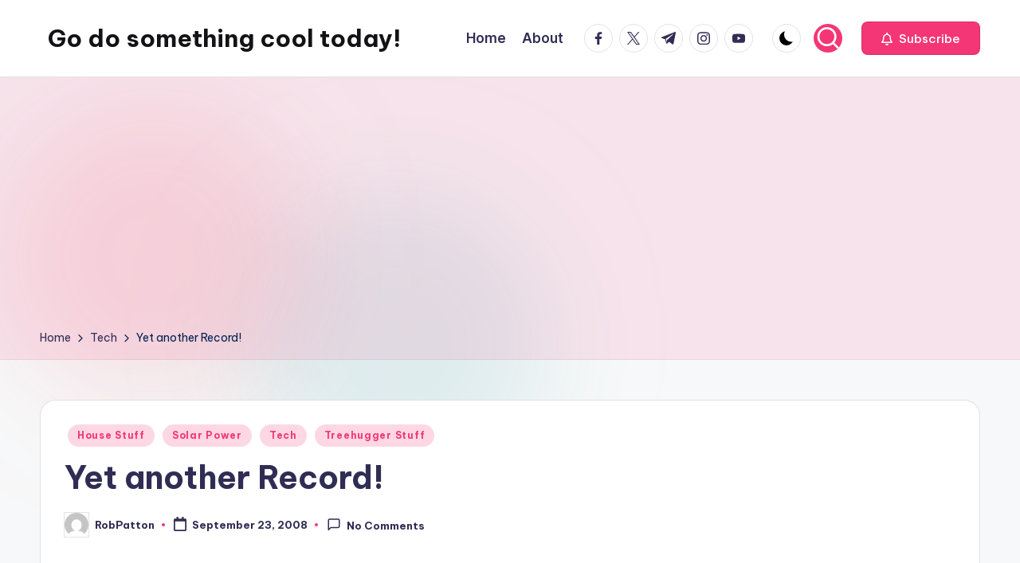

--- FILE ---
content_type: text/html; charset=utf-8
request_url: https://www.google.com/recaptcha/api2/aframe
body_size: 266
content:
<!DOCTYPE HTML><html><head><meta http-equiv="content-type" content="text/html; charset=UTF-8"></head><body><script nonce="2Hv99HSJo585NgnAZLo-rg">/** Anti-fraud and anti-abuse applications only. See google.com/recaptcha */ try{var clients={'sodar':'https://pagead2.googlesyndication.com/pagead/sodar?'};window.addEventListener("message",function(a){try{if(a.source===window.parent){var b=JSON.parse(a.data);var c=clients[b['id']];if(c){var d=document.createElement('img');d.src=c+b['params']+'&rc='+(localStorage.getItem("rc::a")?sessionStorage.getItem("rc::b"):"");window.document.body.appendChild(d);sessionStorage.setItem("rc::e",parseInt(sessionStorage.getItem("rc::e")||0)+1);localStorage.setItem("rc::h",'1769026520032');}}}catch(b){}});window.parent.postMessage("_grecaptcha_ready", "*");}catch(b){}</script></body></html>